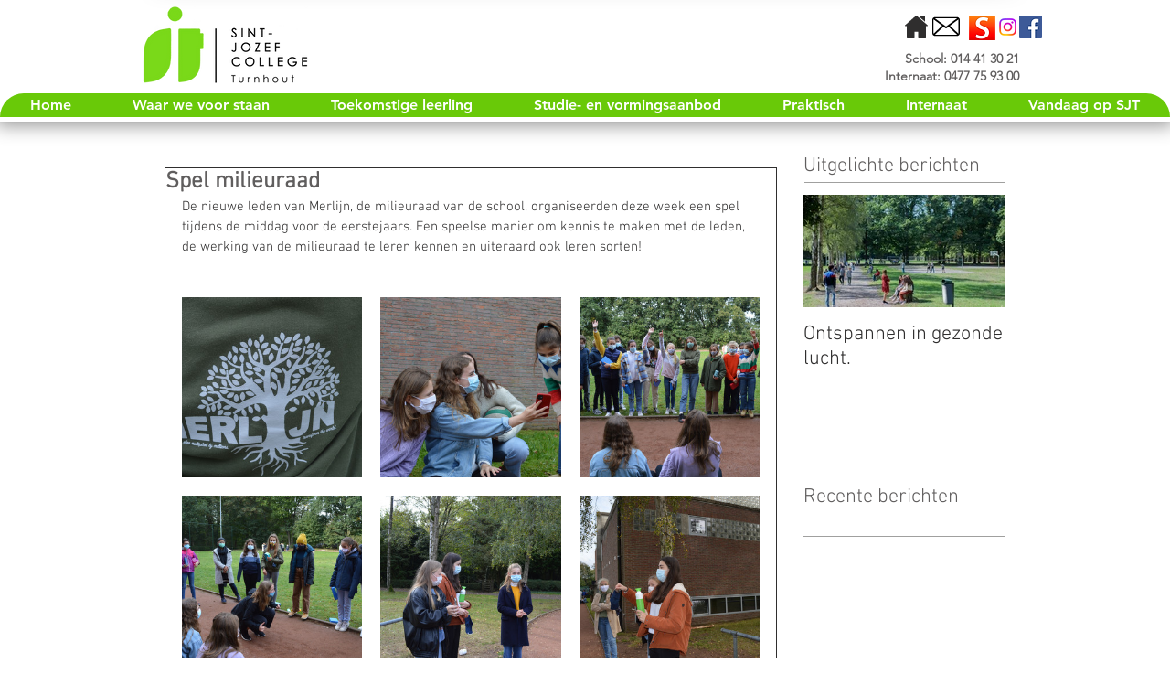

--- FILE ---
content_type: text/css; charset=utf-8
request_url: https://www.sjt.be/_serverless/pro-gallery-css-v4-server/layoutCss?ver=2&id=5peab-not-scoped&items=3466_6016_4000%7C3660_6016_4000%7C3408_6016_4000%7C3382_6016_4000%7C3603_6016_4000%7C3227_6016_4000%7C3494_6016_4000%7C3414_6016_4000%7C3487_6016_4000%7C3537_6016_4000&container=323_632_1312_720&options=gallerySizeType:px%7CenableInfiniteScroll:true%7CtitlePlacement:SHOW_ON_HOVER%7CgridStyle:1%7CimageMargin:20%7CgalleryLayout:2%7CisVertical:false%7CgallerySizePx:300%7CcubeRatio:1%7CcubeType:fill%7CgalleryThumbnailsAlignment:bottom%7CthumbnailSpacings:0
body_size: -58
content:
#pro-gallery-5peab-not-scoped [data-hook="item-container"][data-idx="0"].gallery-item-container{opacity: 1 !important;display: block !important;transition: opacity .2s ease !important;top: 0px !important;left: 0px !important;right: auto !important;height: 197px !important;width: 197px !important;} #pro-gallery-5peab-not-scoped [data-hook="item-container"][data-idx="0"] .gallery-item-common-info-outer{height: 100% !important;} #pro-gallery-5peab-not-scoped [data-hook="item-container"][data-idx="0"] .gallery-item-common-info{height: 100% !important;width: 100% !important;} #pro-gallery-5peab-not-scoped [data-hook="item-container"][data-idx="0"] .gallery-item-wrapper{width: 197px !important;height: 197px !important;margin: 0 !important;} #pro-gallery-5peab-not-scoped [data-hook="item-container"][data-idx="0"] .gallery-item-content{width: 197px !important;height: 197px !important;margin: 0px 0px !important;opacity: 1 !important;} #pro-gallery-5peab-not-scoped [data-hook="item-container"][data-idx="0"] .gallery-item-hover{width: 197px !important;height: 197px !important;opacity: 1 !important;} #pro-gallery-5peab-not-scoped [data-hook="item-container"][data-idx="0"] .item-hover-flex-container{width: 197px !important;height: 197px !important;margin: 0px 0px !important;opacity: 1 !important;} #pro-gallery-5peab-not-scoped [data-hook="item-container"][data-idx="0"] .gallery-item-wrapper img{width: 100% !important;height: 100% !important;opacity: 1 !important;} #pro-gallery-5peab-not-scoped [data-hook="item-container"][data-idx="1"].gallery-item-container{opacity: 1 !important;display: block !important;transition: opacity .2s ease !important;top: 0px !important;left: 217px !important;right: auto !important;height: 197px !important;width: 198px !important;} #pro-gallery-5peab-not-scoped [data-hook="item-container"][data-idx="1"] .gallery-item-common-info-outer{height: 100% !important;} #pro-gallery-5peab-not-scoped [data-hook="item-container"][data-idx="1"] .gallery-item-common-info{height: 100% !important;width: 100% !important;} #pro-gallery-5peab-not-scoped [data-hook="item-container"][data-idx="1"] .gallery-item-wrapper{width: 198px !important;height: 197px !important;margin: 0 !important;} #pro-gallery-5peab-not-scoped [data-hook="item-container"][data-idx="1"] .gallery-item-content{width: 198px !important;height: 197px !important;margin: 0px 0px !important;opacity: 1 !important;} #pro-gallery-5peab-not-scoped [data-hook="item-container"][data-idx="1"] .gallery-item-hover{width: 198px !important;height: 197px !important;opacity: 1 !important;} #pro-gallery-5peab-not-scoped [data-hook="item-container"][data-idx="1"] .item-hover-flex-container{width: 198px !important;height: 197px !important;margin: 0px 0px !important;opacity: 1 !important;} #pro-gallery-5peab-not-scoped [data-hook="item-container"][data-idx="1"] .gallery-item-wrapper img{width: 100% !important;height: 100% !important;opacity: 1 !important;} #pro-gallery-5peab-not-scoped [data-hook="item-container"][data-idx="2"].gallery-item-container{opacity: 1 !important;display: block !important;transition: opacity .2s ease !important;top: 0px !important;left: 435px !important;right: auto !important;height: 197px !important;width: 197px !important;} #pro-gallery-5peab-not-scoped [data-hook="item-container"][data-idx="2"] .gallery-item-common-info-outer{height: 100% !important;} #pro-gallery-5peab-not-scoped [data-hook="item-container"][data-idx="2"] .gallery-item-common-info{height: 100% !important;width: 100% !important;} #pro-gallery-5peab-not-scoped [data-hook="item-container"][data-idx="2"] .gallery-item-wrapper{width: 197px !important;height: 197px !important;margin: 0 !important;} #pro-gallery-5peab-not-scoped [data-hook="item-container"][data-idx="2"] .gallery-item-content{width: 197px !important;height: 197px !important;margin: 0px 0px !important;opacity: 1 !important;} #pro-gallery-5peab-not-scoped [data-hook="item-container"][data-idx="2"] .gallery-item-hover{width: 197px !important;height: 197px !important;opacity: 1 !important;} #pro-gallery-5peab-not-scoped [data-hook="item-container"][data-idx="2"] .item-hover-flex-container{width: 197px !important;height: 197px !important;margin: 0px 0px !important;opacity: 1 !important;} #pro-gallery-5peab-not-scoped [data-hook="item-container"][data-idx="2"] .gallery-item-wrapper img{width: 100% !important;height: 100% !important;opacity: 1 !important;} #pro-gallery-5peab-not-scoped [data-hook="item-container"][data-idx="3"].gallery-item-container{opacity: 1 !important;display: block !important;transition: opacity .2s ease !important;top: 217px !important;left: 0px !important;right: auto !important;height: 197px !important;width: 197px !important;} #pro-gallery-5peab-not-scoped [data-hook="item-container"][data-idx="3"] .gallery-item-common-info-outer{height: 100% !important;} #pro-gallery-5peab-not-scoped [data-hook="item-container"][data-idx="3"] .gallery-item-common-info{height: 100% !important;width: 100% !important;} #pro-gallery-5peab-not-scoped [data-hook="item-container"][data-idx="3"] .gallery-item-wrapper{width: 197px !important;height: 197px !important;margin: 0 !important;} #pro-gallery-5peab-not-scoped [data-hook="item-container"][data-idx="3"] .gallery-item-content{width: 197px !important;height: 197px !important;margin: 0px 0px !important;opacity: 1 !important;} #pro-gallery-5peab-not-scoped [data-hook="item-container"][data-idx="3"] .gallery-item-hover{width: 197px !important;height: 197px !important;opacity: 1 !important;} #pro-gallery-5peab-not-scoped [data-hook="item-container"][data-idx="3"] .item-hover-flex-container{width: 197px !important;height: 197px !important;margin: 0px 0px !important;opacity: 1 !important;} #pro-gallery-5peab-not-scoped [data-hook="item-container"][data-idx="3"] .gallery-item-wrapper img{width: 100% !important;height: 100% !important;opacity: 1 !important;} #pro-gallery-5peab-not-scoped [data-hook="item-container"][data-idx="4"].gallery-item-container{opacity: 1 !important;display: block !important;transition: opacity .2s ease !important;top: 217px !important;left: 217px !important;right: auto !important;height: 197px !important;width: 198px !important;} #pro-gallery-5peab-not-scoped [data-hook="item-container"][data-idx="4"] .gallery-item-common-info-outer{height: 100% !important;} #pro-gallery-5peab-not-scoped [data-hook="item-container"][data-idx="4"] .gallery-item-common-info{height: 100% !important;width: 100% !important;} #pro-gallery-5peab-not-scoped [data-hook="item-container"][data-idx="4"] .gallery-item-wrapper{width: 198px !important;height: 197px !important;margin: 0 !important;} #pro-gallery-5peab-not-scoped [data-hook="item-container"][data-idx="4"] .gallery-item-content{width: 198px !important;height: 197px !important;margin: 0px 0px !important;opacity: 1 !important;} #pro-gallery-5peab-not-scoped [data-hook="item-container"][data-idx="4"] .gallery-item-hover{width: 198px !important;height: 197px !important;opacity: 1 !important;} #pro-gallery-5peab-not-scoped [data-hook="item-container"][data-idx="4"] .item-hover-flex-container{width: 198px !important;height: 197px !important;margin: 0px 0px !important;opacity: 1 !important;} #pro-gallery-5peab-not-scoped [data-hook="item-container"][data-idx="4"] .gallery-item-wrapper img{width: 100% !important;height: 100% !important;opacity: 1 !important;} #pro-gallery-5peab-not-scoped [data-hook="item-container"][data-idx="5"].gallery-item-container{opacity: 1 !important;display: block !important;transition: opacity .2s ease !important;top: 217px !important;left: 435px !important;right: auto !important;height: 197px !important;width: 197px !important;} #pro-gallery-5peab-not-scoped [data-hook="item-container"][data-idx="5"] .gallery-item-common-info-outer{height: 100% !important;} #pro-gallery-5peab-not-scoped [data-hook="item-container"][data-idx="5"] .gallery-item-common-info{height: 100% !important;width: 100% !important;} #pro-gallery-5peab-not-scoped [data-hook="item-container"][data-idx="5"] .gallery-item-wrapper{width: 197px !important;height: 197px !important;margin: 0 !important;} #pro-gallery-5peab-not-scoped [data-hook="item-container"][data-idx="5"] .gallery-item-content{width: 197px !important;height: 197px !important;margin: 0px 0px !important;opacity: 1 !important;} #pro-gallery-5peab-not-scoped [data-hook="item-container"][data-idx="5"] .gallery-item-hover{width: 197px !important;height: 197px !important;opacity: 1 !important;} #pro-gallery-5peab-not-scoped [data-hook="item-container"][data-idx="5"] .item-hover-flex-container{width: 197px !important;height: 197px !important;margin: 0px 0px !important;opacity: 1 !important;} #pro-gallery-5peab-not-scoped [data-hook="item-container"][data-idx="5"] .gallery-item-wrapper img{width: 100% !important;height: 100% !important;opacity: 1 !important;} #pro-gallery-5peab-not-scoped [data-hook="item-container"][data-idx="6"].gallery-item-container{opacity: 1 !important;display: block !important;transition: opacity .2s ease !important;top: 434px !important;left: 0px !important;right: auto !important;height: 197px !important;width: 197px !important;} #pro-gallery-5peab-not-scoped [data-hook="item-container"][data-idx="6"] .gallery-item-common-info-outer{height: 100% !important;} #pro-gallery-5peab-not-scoped [data-hook="item-container"][data-idx="6"] .gallery-item-common-info{height: 100% !important;width: 100% !important;} #pro-gallery-5peab-not-scoped [data-hook="item-container"][data-idx="6"] .gallery-item-wrapper{width: 197px !important;height: 197px !important;margin: 0 !important;} #pro-gallery-5peab-not-scoped [data-hook="item-container"][data-idx="6"] .gallery-item-content{width: 197px !important;height: 197px !important;margin: 0px 0px !important;opacity: 1 !important;} #pro-gallery-5peab-not-scoped [data-hook="item-container"][data-idx="6"] .gallery-item-hover{width: 197px !important;height: 197px !important;opacity: 1 !important;} #pro-gallery-5peab-not-scoped [data-hook="item-container"][data-idx="6"] .item-hover-flex-container{width: 197px !important;height: 197px !important;margin: 0px 0px !important;opacity: 1 !important;} #pro-gallery-5peab-not-scoped [data-hook="item-container"][data-idx="6"] .gallery-item-wrapper img{width: 100% !important;height: 100% !important;opacity: 1 !important;} #pro-gallery-5peab-not-scoped [data-hook="item-container"][data-idx="7"]{display: none !important;} #pro-gallery-5peab-not-scoped [data-hook="item-container"][data-idx="8"]{display: none !important;} #pro-gallery-5peab-not-scoped [data-hook="item-container"][data-idx="9"]{display: none !important;} #pro-gallery-5peab-not-scoped .pro-gallery-prerender{height:848px !important;}#pro-gallery-5peab-not-scoped {height:848px !important; width:632px !important;}#pro-gallery-5peab-not-scoped .pro-gallery-margin-container {height:848px !important;}#pro-gallery-5peab-not-scoped .pro-gallery {height:848px !important; width:632px !important;}#pro-gallery-5peab-not-scoped .pro-gallery-parent-container {height:848px !important; width:652px !important;}